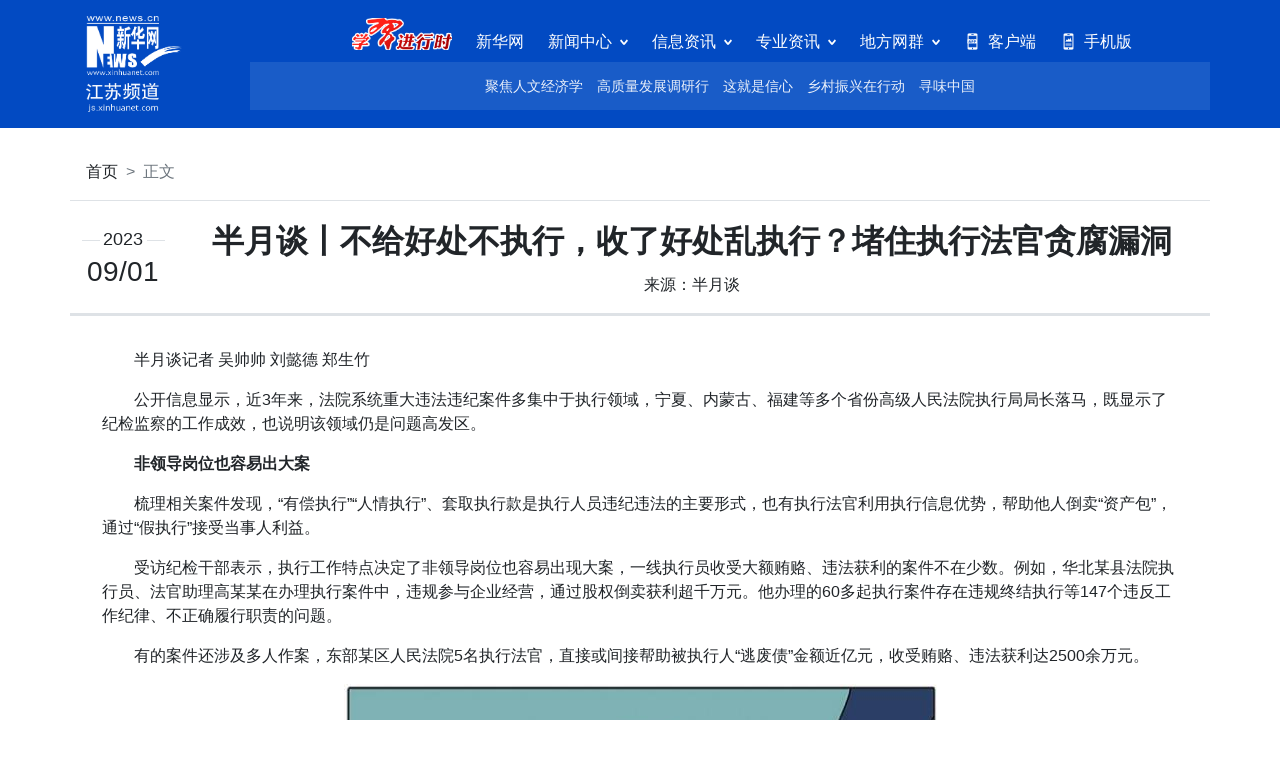

--- FILE ---
content_type: text/html; charset=utf-8
request_url: http://js.xinhuanet.com/20230901/dcf7d94e7e5044bea52bf8a50d2ea66e/c.html
body_size: 4342
content:
<!DOCTYPE html><html lang="zh-CN"><head><meta name="templateId" content="f050f56471d5410b87bd770dc843b446"> <meta charset="UTF-8"> <meta name="viewport" content="width=device-width, initial-scale=1"> <meta name="renderer" content="webkit"> <meta http-equiv="X-UA-Compatible" content="ie=edge"> <title data="datasource:20230901dcf7d94e7e5044bea52bf8a50d2ea66e" datatype="content">半月谈丨不给好处不执行，收了好处乱执行？堵住执行法官贪腐漏洞_新华网江苏频道</title> <meta name="keywords" content="执行,案件,法官,工作,监督"> <meta name="description" content="半月谈丨不给好处不执行，收了好处乱执行？堵住执行法官贪腐漏洞-但近年来部分案例显示，导致执行法官干警违法违纪的内外诱因仍然存在。"> <link rel="stylesheet" href="http://www.news.cn/detail/css/cb_videoPlayer.css"> <link rel="stylesheet" href="http://js.news.cn/23zt/home/css/article.css"> <base target="_blank"><meta name="pagetype" content="1"><meta name="filetype" content="0"><meta name="publishedtype" content="1"><meta name="author" content=""><meta name="catalogs" content="01007008001"><meta name="subject" content=""><meta name="contentid" content="20230901dcf7d94e7e5044bea52bf8a50d2ea66e"><meta name="publishdate" content="2023-09-01"><meta name="source" content="ycsys"><script src="//imgs.news.cn/webdig/xinhua_webdig.js" language="javascript" type="text/javascript" async></script></head> <body><div class="d-none d-lg-block"><div class="navbar"><div class="container"><div class="row"><div class="navbar-brand"><a href="http://js.news.cn/" target="_self"><img src="http://js.news.cn/23zt/home/img/logo_js_white.png" alt="新华网江苏频道"></a></div> <div class="navbar-collapse"><ul id="pcNav" class="navbar-nav"><script src="http://js.news.cn/23zt/home/js/pcNav.js"></script></ul> <div id="pcSub" class="navbar-sub"><script src="http://js.news.cn/23zt/home/js/pcSub.js"></script></div></div></div></div></div></div> <div class="d-lg-none"><div class="navbar-wap"><div class="row"><div class="wap-brand"><img src="http://www.news.cn/2022newhomepro/mobile/images/logo.png" alt="新华网江苏频道"></div> <div class="wap-tool"><a href="http://js.news.cn/" class="pc">PC版本</a></div></div></div> <div id="wapNav" class="navbar-nav-wap"><script src="http://js.news.cn/23zt/home/js/wapNav.js"></script></div></div> <div class="page-main"><div class="container"><ol class="breadcrumb"><li class="breadcrumb-item d-lg-none"><a href="http://m.news.cn/js.htm" target="_self">首页</a></li> <li class="breadcrumb-item d-none d-lg-block"><a href="http://js.news.cn/" target="_self">首页</a></li> <li class="breadcrumb-item active">正文</li></ol> <div class="article" data="datasource:20230901dcf7d94e7e5044bea52bf8a50d2ea66e" datatype="content"><div class="article-head"><div class="title">半月谈丨不给好处不执行，收了好处乱执行？堵住执行法官贪腐漏洞</div> <div class="info"><span class="d-lg-none">2023-09-01</span> <span class="source">来源：半月谈</span></div> <div class="time d-none d-lg-block"><div class="year">2023</div> <div class="date">09/01</div></div></div> <div id="detail" class="article-body"><div id="detailContent"><p>&emsp;&emsp;半月谈记者 吴帅帅 刘懿德 郑生竹</p><p>&emsp;&emsp;公开信息显示，近3年来，法院系统重大违法违纪案件多集中于执行领域，宁夏、内蒙古、福建等多个省份高级人民法院执行局局长落马，既显示了纪检监察的工作成效，也说明该领域仍是问题高发区。</p><p>&emsp;&emsp;<strong>非领导岗位也容易出大案</strong></p><p>&emsp;&emsp;梳理相关案件发现，“有偿执行”“人情执行”、套取执行款是执行人员违纪违法的主要形式，也有执行法官利用执行信息优势，帮助他人倒卖“资产包”，通过“假执行”接受当事人利益。</p><p>&emsp;&emsp;受访纪检干部表示，执行工作特点决定了非领导岗位也容易出现大案，一线执行员收受大额贿赂、违法获利的案件不在少数。例如，华北某县法院执行员、法官助理高某某在办理执行案件中，违规参与企业经营，通过股权倒卖获利超千万元。他办理的60多起执行案件存在违规终结执行等147个违反工作纪律、不正确履行职责的问题。</p><p>&emsp;&emsp;有的案件还涉及多人作案，东部某区人民法院5名执行法官，直接或间接帮助被执行人“逃废债”金额近亿元，收受贿赂、违法获利达2500余万元。</p><p><img id="4YWL1bNuX48DXaoti6KI" style="display: block; margin-left: auto; margin-right: auto;" src="20230901dcf7d94e7e5044bea52bf8a50d2ea66e_20230901d200811775e04cf4904d5aff5cd01819.jpeg" width="593" height="779" data-material-id="202309011480789"></p><p>&emsp;&emsp;<strong>多重诱因导致案件屡现</strong></p><p>&emsp;&emsp;2021年，最高人民法院专门出台《关于进一步完善执行权制约机制加强执行监督的意见》，进一步规范执行行为。但近年来部分案例显示，导致执行法官干警违法违纪的内外诱因仍然存在。</p><p>&emsp;&emsp;东部某市办案检察官表示，执行法官的执行权与财产查封、处置等工作直接相关。有些涉案标的价值高的案件，与地方龙头企业多有牵涉，这使得执行法官干警难免面临来自地方的人情请托、利益输送等情况，这些外部诱惑客观上增加了违纪违法的概率。</p><p>&emsp;&emsp;近年来，执行法官干警违纪违法案例暴露出一个共同特点，即在重大案件中，违纪违法人员长期在执行领域工作，并由此滋生腐败。</p><p>&emsp;&emsp;最高法已有明确要求，建立常态化交流轮岗机制，执行部门担任领导职务的人员和独立承办案件的执行人员，在同一职位任职满5年的必须交流，其他人员在同一职位工作满10年的必须交流。但受执行工作专业性较强、法院人手不足等客观条件所限，相关要求在落实中面临困难。</p><p>&emsp;&emsp;部分受访法律人士认为，执行领域各环节仍不够透明，向当事人、法律监督机关公开信息的程度仍有提升空间。上海天璇律师事务所律师许世荣曾在执行局工作，他表示，当前执行领域信息公开度相对较低，执行法官受制约程度小。</p><p>&emsp;&emsp;“例如，法律要求7天内对被执行人账户进行筛查，申请人只能询问执行法官，但执行法官有没有做，申请人无从得知。虽然最高法也曾推出智慧执行App，公众可以在线申请公开信息，但普及率较低，许多律师同行都不知道有这个App。”许世荣说。</p><p>&emsp;&emsp;<strong>完善执行权内外监督体系</strong></p><p>&emsp;&emsp;受访纪检干部建议，在工作中落实最高法关于执行权的制约监督机制，例如改变“一人管案到底”的传统模式，科学分解执行工作，形成权力分解的“物理隔离”。对涉及民生、特殊主体、涉黑涉恶的案件，建议采取事前询问、事中提醒、事后评估等方式，确保执行权全程受监督。</p><p>&emsp;&emsp;上海社科院法学所研究员彭辉表示，部分省区市高院推动的执行领域数字化改革，有助于完善内部监督，建议推动执行全流程数字化留痕，提高监督效率。</p><p>&emsp;&emsp;受访检察机关办案干部反映，在对执行法官开展法律监督过程中，还存在“案卷难调”“脸难看”等问题。建议持续推动执行案件信息公开，在执行领域重点案件的办理节点，法院应及时向纪检监察、人大、检察等部门推送、共享相关信息，完善外部监督体系，让执行权进一步运行在阳光下。</p></div></div> <div class="article-foot"><div class="editor">【责任编辑：沙佳仪】</div></div></div></div></div> <div class="page-foot"><div class="container"><div id="copyright" class="copyright"><script src="http://js.news.cn/23zt/home/js/copyright.js"></script></div></div></div> <script src="http://www.news.cn/global/lib/jquery/jquery.min.js"></script> <script>
  $(function () {
    // 子菜单
    $(".dropdown").hover(function () {
      $(this).find(".d-none").show();
    }, function () {
      $(this).find(".d-none").hide();
    });

  })
</script> <script src="http://www.news.cn/2021detail/js/cb-video.js"></script> <script src="http://www.news.cn/detail/js/pager.js"></script> <script>
$(function () {
    /* 分页调用 */
    parsePagingFun({
        // preText: 'prev',//上一页
        // nextText: 'next',//下一页
        id: 'detailContent', //正文分页id
        num: 8 //显示页码数个数
    })
})
</script> <script src="http://res.wx.qq.com/open/js/jweixin-1.6.0.js"></script> <script src="http://lib.xinhuanet.com/common/share.js"></script> <div data="datasource:20230901dcf7d94e7e5044bea52bf8a50d2ea66e" datatype="content"><div id="fontsize" style="display:none;">
            
        </div> <div id="fontcolor" style="display:none;">
            
        </div> <div id="wxpic" style="display:none;"><img src=""></div> <div id="wxtitle" style="display:none;">
            半月谈丨不给好处不执行，收了好处乱执行？堵住执行法官贪腐漏洞
        </div></div> <script>
    //微信分享图功能
    var wxfxPic = $.trim($("#wxpic").find("img").attr("src"));
    var wxfxTit = $.trim($("#wxtitle").html());
    var detaiWxPic = $("#wxsharepic").attr("src");
    if (wxfxPic == "") {
        wxfxPic = 'http://lib.news.cn/common/sharelogo.jpg';
    } else {
        wxfxPic = window.location.href.replace("c.html", wxfxPic)
    }
    wxConfig({
        title: wxfxTit,
        desc: '新华网，让新闻离你更近！',
        link: window.location.href,
        imgUrl: wxfxPic
    });
</script></body></html>

--- FILE ---
content_type: text/plain;charset=UTF-8
request_url: http://api.home.news.cn/wx/jsapi.do?callback=jQuery1120042416628368418263_1769046220675&mpId=390&url=http%3A%2F%2Fjs.xinhuanet.com%2F20230901%2Fdcf7d94e7e5044bea52bf8a50d2ea66e%2Fc.html&_=1769046220676
body_size: 329
content:
jQuery1120042416628368418263_1769046220675({"code":200,"description":"操作成功","content":{"signature":"a1a134bad45264d15cf0358b0888876bb7a045b9","appId":"wxbb5196cf19a1a1af","nonceStr":"29584e303568467f935b772243a23c28","url":"http://jsxinhuanetcom/20230901/dcf7d94e7e5044bea52bf8a50d2ea66e/chtml","timestamp":1769046222}});